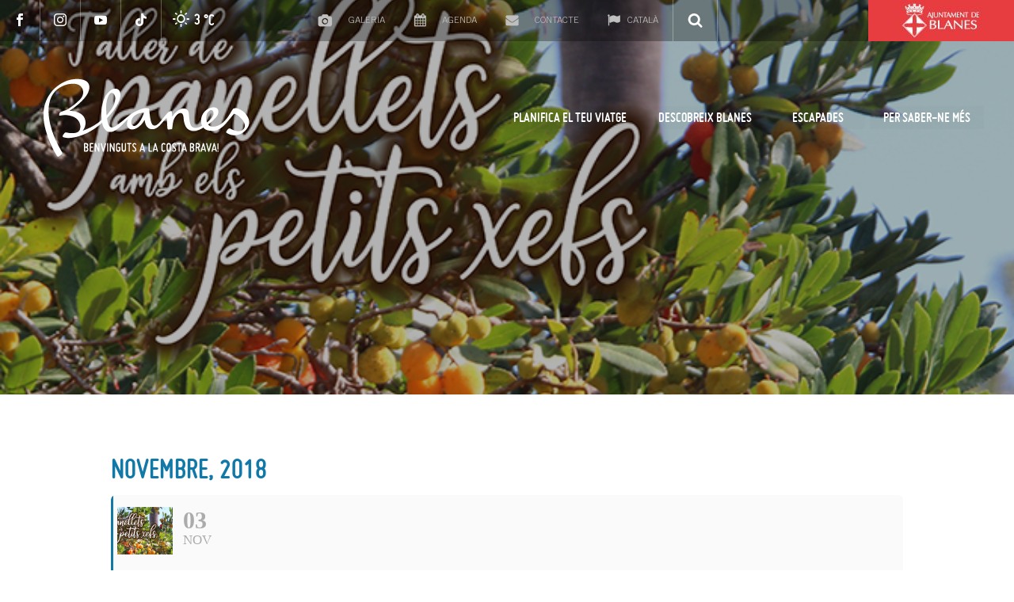

--- FILE ---
content_type: text/css
request_url: https://www.blanescostabrava.cat/wp-content/plugins/it-map-fichas/css/estilos.css
body_size: 1733
content:
.single-on-dormir #main,
.single-oci #main,
.single-restaurants #main,
.single-productes-genuins #main {
	margin-top: -222px;
}

.single-on-dormir #main .block-content,
.single-restaurants  #main .block-content,
.single-oci  #main .block-content,
.single-productes-genuins  #main .block-content {
	padding-top: 0px !important;
}

.hoteles-header {
	padding-bottom: 45px;
	min-height: 610px;
	margin-bottom: 0px;
}

.hoteles-header::before {
	content: '';
	display: block;
	position: absolute;
	width: 100%;
	height: 100%;
	background: rgba(0, 0, 0, 0.15);
	left: 0px;
}

.hoteles-header h1 {
	font-family: 'Miso';
    color: #ffffff;
    font-size: 90px;
    font-weight: 700;
    line-height: 77px;
	letter-spacing: 0px;
	margin-top: 285px !important;
}

.hoteles-header .vc_btn3.vc_btn3-color-grey.vc_btn3-style-modern {
	background: transparent;
    font-family: 'Miso';
    color: #ffffff;
    font-size: 27px;
    font-weight: 700;
    line-height: 48px;
    text-transform: uppercase;
    padding: 0px 25px 0px 54px;
    border: 2px solid #fff;
    background-image: url('../images/arrow-left.png');
    background-repeat: no-repeat;
    background-position: 20px 14px;
}

.logo-hotel {
	position: absolute;
    width: 100%;
    margin-top: -170px;
}

.logo-hotel .vc_col-sm-3 .vc_column-inner {
	padding: 0px;
}

.logo-hotel .vc_col-sm-3 .vc_column-inner img {
	box-shadow: 0px 4px 4px rgba(0, 0, 0, 0.3);
	z-index: 1;
    position: relative;
}

.logo-hotel .vc_col-sm-3 .vc_column-inner .gem-wrapbox-inner::before {
	content: '';
    width: 300px;
    height: 300px;
    background: #e9f5fa;
    position: absolute;
    top: 38px;
    left: 36px;
}

.breadcrumb_hotel {
	color:  #61bde6;
}

.breadcrumb_hotel a {
	font-family: 'TradeGothic';
	color:  #61bde6 !important;
	font-size: 16px;
	font-weight: 300;
	line-height: 34px;
	text-decoration: underline !important;
	margin-left: 10px;
    margin-right: 10px;
}

.breadcrumb_hotel a.first {
	margin-left: 0px;
}

.breadcrumb_hotel a strong {
	color: #1079a8;
    font-size: 16px;
	font-weight: 700;
}

.breadcrumb_hotel a.current {
	text-decoration: none !important;
}

.breadcrumb-container {
	border-bottom: 1px solid #e6e6e6;
    padding-top: 22px;
    padding-bottom: 22px;
}

.descripcion-hotel p {
	font-family: 'TradeGothic';
	color:  #333333;
	font-size: 20px;
	font-weight: 300;
	line-height: 34px;
}

.descripcion-hotel p strong {
	font-family: 'Miso';
	color:  #333333;
	font-weight: 700;
	text-transform: uppercase;
	font-size: 34px;
}

.descripcion-hotel .vc_col-sm-9 .wpb_text_column {
	max-width: 725px;
}

#it_hotel_map {
	height: 810px;;
}

.it_hotel_filtro {
	background: #1079a8;
	padding: 40px 0px 60px 0px;
	background-image: url('../images/logo_blanes.png');
	background-repeat: no-repeat;
	background-position: 110px -230px;
	box-shadow: 0px 7px 10px rgba(0, 0, 0, 0.3);
	position: relative;
    z-index: 3;
    min-height: 210px;
}

.it_hotel_filtro.filtro-genuino {
    padding: 80px 0px 60px 0px;
}

.it_hotel_filtro .contenedor {
	max-width: 1166px;
    margin: 0 auto;
}

.it_hotel_filtro .filtros select {
	width: 200px;
    height: 56px;
    text-transform: uppercase;
    font-family: 'TradeGothic';
    color: #333333;
    font-size: 16px;
    font-weight: 300;
    text-align: left;
	border: 0px;
	margin-right: 25px;
	padding: 0px 40px 0px 20px;
	-webkit-appearance:none;
    -moz-appearance:none;
	appearance:none;
    cursor: pointer;
    background: #fff;
}

.it_hotel_filtro h3 {
	font-family: 'TradeGothic';
    color: #ffffff;
    font-size: 22px;
    font-weight: 700;
    line-height: 34px;
    text-align: left;
    text-transform: none;
    letter-spacing: 0px;
    margin: 0px;
    margin-bottom: 20px;
}

.it_hotel_filtro a {
	background: none;
    border: none;
    font-family: 'Miso';
    color: #ffffff !important;
    font-size: 22px;
    font-weight: 400;
    text-align: center;
    line-height: 52px;
    border: 4px solid rgba(255, 255, 255, 0.5);
	padding: 0px 32px 0px 20px;
	float: right;
	position: relative;
	margin-right: 55px;
}

.it_hotel_filtro a:hover {
	background: rgba(255, 255, 255, 0.2);
}

.it_hotel_filtro a img {
	position: absolute;
    top: -13px;
    right: -60px;
}

.resultados {
	max-width: 1166px;
    margin: 0 auto;
    position: absolute;
    width: 100%;
    left: 50%;
    transform: translate(-50%);
    z-index: 2;
    background: #fff;
}

.resultados-lista {
    background: #eeeeee;
    position: static;
    margin: 0 auto;
    transform: inherit;
}

.resultados p {
	font-family: 'TradeGothic';
    color: #333333;
    font-size: 20px;
    font-weight: 300;
    line-height: 34px;
    text-align: left;
    margin-bottom: 0px;
    padding: 40px 60px 40px 60px;
}

.resultados p strong {
	font-family: 'TradeGothic';
	color:  #1079a8;
	font-size: 20px;
	font-weight: 700;
}

.select_arrow::after {
	content: '';
    width: 13px;
    height: 8px;
    background-image: url(../images/ANGLE_BOTTOM.png);
    position: absolute;
    right: 40px;
	top: 10px;
	pointer-events: none;
}

.select_arrow {
	position: relative;
}

.indowindow_content h3 {
	font-family: 'Miso';
    color: #1079a8;
    font-size: 30px;
    font-weight: 400;
    line-height: 30px;
    text-align: left;
    margin: 0px;
	letter-spacing: 0px;
	text-align: center;
}

.indowindow_content a {
	background: #1079a8;
    font-family: 'Miso';
    color: #ffffff !important;
    font-size: 18px;
    font-weight: 400;
    display: block;
    width: 130px;
    text-align: center;
    height: 37px;
    line-height: 37px;
    margin: 0 auto;
    box-shadow: 0px 4px 4px rgba(0, 0, 0, 0.3);
}

.contenedor_map {
	max-width: 1166px;
    margin: 0 auto;
    padding: 24px 0px;
}

.cabecera-hotel-mapa {
	margin-bottom: 0px !important;
}

.it_list_hotel {
    max-width: 1166px;
    margin: 0 auto;
}

.it_list_hotel article {
    padding-bottom: 65px;
    border-bottom: 1px solid #d9d9d9;
    padding-top: 65px;
}

.it_list_hotel article .img {
    width: 40%;
    display: inline-block;
    vertical-align: middle;
}

.it_list_hotel article .img img {
    width: 100%;
    height: 305px;
    object-fit: cover;
}

.it_list_hotel article .contenido {
    width: 56%;
    display: inline-block;
    margin-left: 4%;
    vertical-align: middle;
}

.it_list_hotel article .contenido h3 {
    margin: 0px;
    font-family: 'Miso';
    color: #1079a8;
    font-size: 40px;
    font-weight: 400;
    line-height: 53px;
    letter-spacing: 0px;
}

.it_list_hotel span {
    font-family: 'TradeGothic';
    color: #333333;
    font-size: 16px;
    font-weight: 300;
    line-height: 22px;
    display: block;
}

.it_list_hotel a.boton {
    display: inline-block;
    font-family: 'Miso';
    color: #ffffff !important;
    font-size: 22px;
    font-weight: 400;
    line-height: 42px;
    text-align: left;
    background: #1079a8;
    padding: 0px 21px;
    margin-top: 30px;
    box-shadow: 0px 4px 4px rgba(0, 0, 0, 0.3);
    margin-bottom: 48px;
}

.it_list_hotel .texto {
    font-family: 'TradeGothic';
    color: #333333;
    font-size: 22px;
    font-weight: 300;
    line-height: 34px;
    margin-top: 100px;
    margin-bottom: 25px;
}

.it_list_hotel .texto strong {
    font-family: 'Miso';
    color:  #333333;
    font-size: 34px;
    font-weight: 700;
    line-height: 34px;
    text-transform: uppercase;
}

.it_list_hotel .share a {
    display: inline-block;
    border: 1px solid #b2b2b2;
    width: 43px;
    height: 43px;
    text-align: center;
    line-height: 38px;
    margin-left: -1px; 
}

.paginacion {
    max-width: 1166px;
    margin: 0 auto;
    margin-top: 30px;
    text-align: center;
    font-family: 'Miso';
    font-size: 20px;
}

.on-dormir .row > .item-post > .col-md-3 {
    display: none;
}

.on-dormir .row > .item-post > .col-md-9 {
    width: 100%;
}